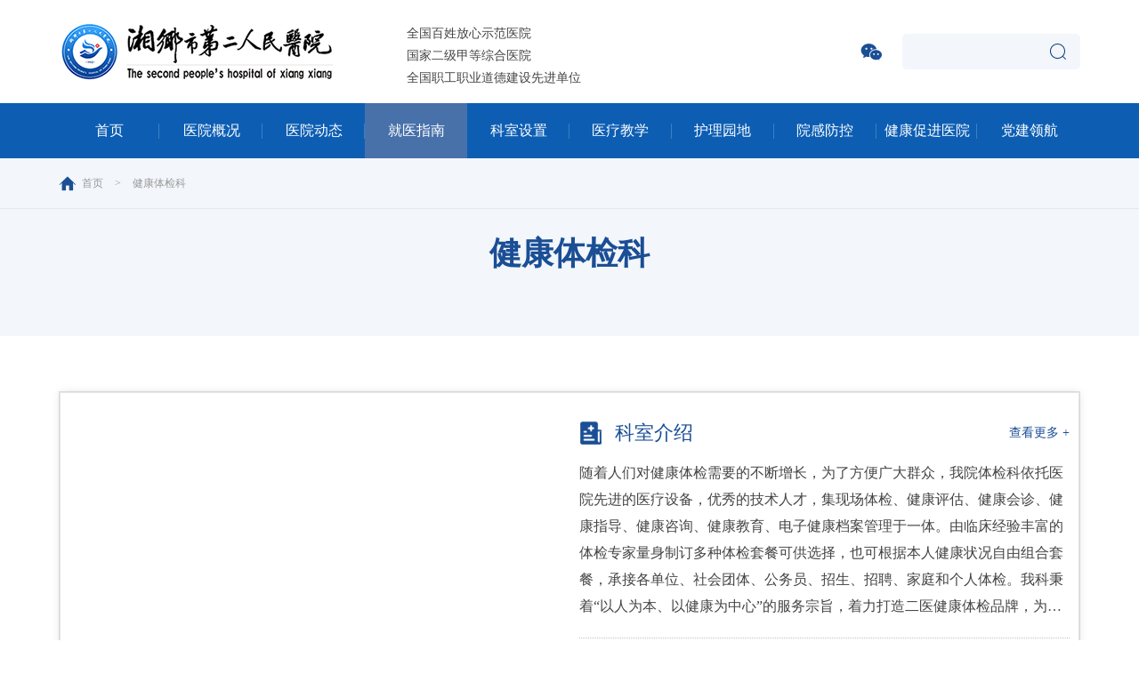

--- FILE ---
content_type: text/html
request_url: https://www.xxs2yy.com/topic/37/index.html
body_size: 4261
content:
<!DOCTYPE html>
<html lang="zh-CN">

<head>
<meta charset="utf-8" />
<meta http-equiv="X-UA-Compatible" content="IE=edge, chrome=1" />
<meta name="renderer" content="webkit" />
<meta name="viewport" content="width=device-width, initial-scale=1, maximum-scale=1, minimum-scale=1, user-scalable=no" />
<meta name="format-detection" content="telephone=no" />
<title>健康体检科 - 湘乡市第二人民医院</title>
<meta name="keywords" content="" />
<meta name="description" content="" />
<!-- Bootstrap -->
<link rel="stylesheet" href="/skin/public/css/bootstrap.min.css">
<link rel="stylesheet" href="/skin/public/css/animate.min.css">
<link href="/skin/public/css/style.css" rel="stylesheet" type="text/css" id="setSkin" />
<link href="/skin/public/css/keshi.css" rel="stylesheet" type="text/css" />
<link rel="stylesheet" href="/skin/public/swiper/css/swiper.min.css">
<script src="/skin/public/js/jquery.js"></script>
</head>
<body>
<!-- top -->
<div class="topBox">
	<div class="warpBox">
		<div class="logoBox">
		<a href='/index.html'>
			<img src="/skin/public/images/logo.jpg">
		</a>
		</div>
		<div class="reset_style">
		<p>全国百姓放心示范医院</p>
		<p>国家二级甲等综合医院</p>
		<p>全国职工职业道德建设先进单位</p>
		</div>
		<div class="rightBox wh_txtR">
			<!-- <a href='https://weibo.com/' target="_blank" name="微博" class="shareA shareA1"></a> -->
			<a href="javascript:;" name="微信" class="shareA shareA2"></a>
			<div class="shearchBox">
				<input type="text" class="input seachkey">
				<a href="javascript:;" name="搜索" class="shearchA" onclick="seach()"></a>
			</div>
		</div>
		<div class="clear"></div>
	</div>
	<a href="javascript:;" name="导航" class="navBtn"></a>
</div>
<div class="navBg" name="导航背景"></div>
<div class="wcharCodeBox" name="微信弹窗">
	<div class="divBlackBg"></div>
	<div class="divImgBox">
	
		<img src="/d/file/p/2022-02-22/b4516f1265e5c787c52f2b7fa5031ece.jpg">
		<span>关注我们</span>
	
	</div>
</div>
<div class="navBox" id="bignav">
	<div class="warpBox">
		<ul class="ul ullist">
			<li id="nav0" class="">
					<a href="/" class="oneA">首页</a> 
				</li>
	         		
				<li class="">
					<a href='/channel/31/' class="oneA">医院概况</a>
					
					                    <dl class="dl qui-top-sublist">
	                    <a href="/channel/31/">医院介绍</a><a href="/channel/39/">领导团队</a><a href="/channel/13/">专家荟萃</a><a href="/channel/14/">特色专科</a><a href="/channel/29/">医院风采</a><a href="/channel/22/">医院文化</a><a href="/channel/27/">医院荣誉</a><a href="/channel/28/">医疗设备</a>	                
					</dl>
									</li>
		        		
				<li class="">
					<a href='/channel/3/' class="oneA">医院动态</a>
					
					                    <dl class="dl qui-top-sublist">
	                    <a href="/channel/3/">医院要闻</a><a href="/channel/4/">公告通知</a><a href="/channel/56/">学术交流</a>	                
					</dl>
									</li>
		        		
				<li class=" on">
					<a href='/channel/6/' class="oneA">就医指南</a>
					
					                    <dl class="dl qui-top-sublist">
	                    <a href="/channel/6/">就诊须知</a><a href="/channel/37/">住院须知</a><a href="/channel/57/">专家门诊</a><a href="/channel/24/">体检须知</a><a href="/channel/9/">残疾鉴定须知</a><a href="/channel/41/">医保报销指南</a><a href="/channel/43/">司法鉴定须知</a><a href="/channel/38/">预约挂号</a><a href="/channel/10/">乘车指南</a><a href="/channel/7/">便民服务</a>	                
					</dl>
									</li>
		        		
				<li class="">
					<a href='/channel/12/' class="oneA">科室设置</a>
					
					                    <dl class="dl qui-top-sublist">
	                    <a href="/channel/12/">临床科室</a><a href="/channel/34/">医技科室</a><a href="/channel/36/">其他科室</a>	                
					</dl>
									</li>
		        		
				<li class="">
					<a href='/channel/42/' class="oneA">医疗教学</a>
					
					                    <dl class="dl qui-top-sublist">
	                    <a href="/channel/42/">医疗管理</a><a href="/channel/44/">质控管理</a><a href="/channel/45/">科学研究</a><a href="/channel/50/">医学教育</a>	                
					</dl>
									</li>
		        		
				<li class="">
					<a href='/channel/20/' class="oneA">护理园地</a>
					
					                    <dl class="dl qui-top-sublist">
	                    <a href="/channel/20/">护理动态</a><a href="/channel/55/">护理风采</a>	                
					</dl>
									</li>
		        		
				<li class="">
					<a href='/channel/52/' class="oneA">院感防控</a>
					
					                    <dl class="dl qui-top-sublist">
	                    <a href="/channel/52/">传染病防控</a><a href="/channel/53/">食源性疾病管理</a><a href="/channel/21/">医院感染管理</a>	                
					</dl>
									</li>
		        		
				<li class="">
					<a href='/channel/23/' class="oneA">健康促进医院</a>
					
									</li>
		        		
				<li class="">
					<a href='/channel/48/' class="oneA">党建领航</a>
					
					                    <dl class="dl qui-top-sublist">
	                    <a href="/channel/48/">党群工作</a><a href="/channel/49/">纪检监察</a><a href="/channel/58/">清廉医院</a>	                
					</dl>
									</li>
					

			
			
		</ul>
		<div class="clear"></div>
	</div>
</div>
<script>
//判断子元素个数
if ($(window).width()<1026){
$(".qui-top-sublist").each(function() {
    if($(this).find("dd").length>0){
    	$(this).prev('a').attr('href', 'javascript:void(0)');
    }
});
$(".navBox .ullist>li").each(function() {
$(this).find('.oneA').click(function(event) {
	$(this).next(".qui-top-sublist").slideToggle().closest('li').siblings('li').find('.qui-top-sublist').hide();
});
});
}
//搜索
function seach() {
    var key = $(".seachkey").val();
    if (key == "") {
        alert("请输入关键字！");
        return false;
    } else {
        var pattern = new RegExp("[`~!@#$^&*()=|{}':;',[].<>/?~！@#￥……&*（）—|{}【】‘；：”“'。，、？]");
		if (pattern.test(key)) {
			alert("请勿输入特殊字符！")
			return false;
		} else {
            window.location.href = "/Search/index.aspx?keystr=" + key;
		}
    }
}
//回车搜索
$('.seachkey').bind('keydown', function (event) {
    var event = window.event || arguments.callee.caller.arguments[0];
    if (event.keyCode == 13) {
        seach()
    }
});

    window.onscroll = function () {
        var topScroll = get_scrollTop_of_body();//滚动的距离,距离顶部的距离

        if (topScroll > 250) {
            $("#bignav").attr("style", "position:fixed;top:0;z-index:999999;");
        }
        else {
            $("#bignav").removeAttr("style");
        }
    }
    /*解决浏览器兼容问题*/
    function get_scrollTop_of_body() {
        var scrollTop;
        if (typeof window.pageYOffset != 'undefined') {//pageYOffset指的是滚动条顶部到网页顶部的距离
            scrollTop = window.pageYOffset;
        } else if (typeof document.compatMode != 'undefined' && document.compatMode != 'BackCompat') {
            scrollTop = document.documentElement.scrollTop;
        } else if (typeof document.body != 'undefined') {
            scrollTop = document.body.scrollTop;
        }
        return scrollTop;
    }
</script>

    <!-- banner end-->

<!-- menu -->
      <div class="ks_ban">
<div class="curBox">
    <div class="warpBox">
        <div class="currentDiv1">
            <a href="/">首页</a>&nbsp;>&nbsp;<a href="/topic/37/">健康体检科</a>
        </div>
        <div class="clear"></div>
    </div>
</div>	  
        <div class="warpBox">
          <h3>
           健康体检科
          </h3>
        </div>
      </div>

<!-- 内容 -->
        <div class="index-row3">
            <div class="warpBox">
                 <div class="m-project border wow fadeInUp" data-wow-duration="1s" data-wow-delay=".3s">
                     
                      <div class="project">
			<div class="pic">
                        <img src="" alt="" class="whImg" />
                    </div>
                   
                                        <div class="item">
									    <div class="subTitle subTitle1">科室介绍<a href="/content/2024-03-15/1415.html" class="TTMore">查看更多 +</a></div>
                                               <div class="txt">
                            <p>随着人们对健康体检需要的不断增长，为了方便广大群众，我院体检科依托医院先进的医疗设备，优秀的技术人才，集现场体检、健康评估、健康会诊、健康指导、健康咨询、健康教育、电子健康档案管理于一体。由临床经验丰富的体检专家量身制订多种体检套餐可供选择，也可根据本人健康状况自由组合套餐，承接各单位、社会团体、公务员、招生、招聘、家庭和个人体检。我科秉着“以人为本、以健康为中心”的服务宗旨，着力打造二医健康体检品牌，为广大市民提供更专业、更权威的体检服务。</p>
                         
                        </div>
						<div class="ttba"> 
						   <div class="add">地址：门诊三楼健康体检科</div>
                           <div class="tel">电话：0731-56793872</div>
              
                        </div>
                    </div>
                           


                           
                                    </div>

					 
                </div>									
									</div>
                                    </div>

  <div class="index-row1">	
     <div class="warpBox">
<div class="subTitle subTitle3">科室专家及专业人员</div>

  
  <ul class="ul-imgtxt1">
                 
                <li>
                    <div class="txtk_n ">
                        <div class="pic">
                            <a title="王林" href="/content/2024-03-15/1416.html">
                                <img src="/d/file/p/2024-03-15/3370e22b5d86a639a8b7bf34320fe74a.jpg" />
                            </a>
                        </div>
                        <div class="txt y10">
                            <h3><a href="/content/2024-03-15/1416.html">王林</a></h4>
                            <dl>
                                <dd class="dd1">科室：主治医师、健康体检科</dd>
                                <dd class="dd1">职称：主治医师</dd>
                                <dd class="dd2">主攻方向：</dd>
                            </dl>
                        </div>
                    </div>
                </li>
            
        </ul>
        <div class="clear"></div>
		
  </div>
    </div>
             <div class="index-row3">
            <div class="warpBox">
			<div class="subTitle subTitle2">科室动态<a href="/topic/37/category111.html" class="TTMore">查看更多 +</a></div>
   			    <ul class="in-lsit1">
            </ul>					
									</div>
                                    </div>	


    <!-- 底部 -->
       <div class="footer">
    <div class="subnav">
	<div class="wp">	
	<div class="foot_logo"></div>
	<div class="cd_f2">
    <ul>
    <li class="l1">咨询热线：0731-56771523 13975291202</li>
    <li class="l2">预约挂号：0731-56794090</li>
	<li class="l2">投诉电话：0731-56793579</li>
	<li class="l2">投诉信箱：xxseyybgs@163.com</li>	
    </ul>
    </div>
	<ul class="ewm_lb1">
        <li>
        <img src="/skin/public/images/ewm_dyh.jpg" />
        <p>官方微信订阅号</p>
        </li>
    </ul> 
    </div>	 
    </div>
    <div class="foot3">
	<div class="wp">
        <div class="row">
            <div class="col-xs-12 col-md-7 col-sm-12 ">
                <div class="copyright">湘乡市第二人民医院 版权所有 <a href="https://beian.miit.gov.cn" target="_blank" style="color:#fff;"> 湘ICP备19027764号-1</a>
               </div>
            </div>
            <div class="col-xs-12 col-md-5 col-sm-12 ">
                <div class="code"><img src="/skin/public/images/foot_ba.png"> 湘公网安备 43038102001062号</div>
            </div>
        </div>
    </div>
</div>
</div>
    <!-- 底部 -->
	
</body>
</html>
    <script src="/skin/public/js/lib.js"></script>
	<script src="/skin/public/js/wow.min.js"></script>


--- FILE ---
content_type: text/css
request_url: https://www.xxs2yy.com/skin/public/css/style.css
body_size: 10435
content:
blockquote,body,dd,div,dl,dt,fieldset,form,h1,h2,h3,h4,h5,h6,input,li,ol,p,pre,td,textarea,th,ul{margin:0;padding:0}
table{border-collapse:collapse;border-spacing:0}
abbr,acronym,fieldset,img{border:0}
ol,ul{list-style:none}
caption,th{text-align:left}
q:after,q:before{content:''}
.clear{clear:both;display:block;overflow:hidden;visibility:hidden;width:0;height:0}

/* 公用样式 */
.clearFix::after {display: block;clear: both;content: "";visibility: hidden;height: 0;}

.clearFix2 {overflow: hidden;zoom: 1;}
.clearFix {zoom: 1;}

.substring{overflow:hidden;white-space:nowrap;text-overflow:ellipsis;}
.col-c,.col-l,.col_c,.col_l,.l{float:left}
.col-r,.col_r,.r,.ul-txt li span,.ul_txt li span,dt span{float:right}
.c{clear:both}
.n,em{font-weight:400;font-style:normal}
.b{font-weight:700}
.i{font-style:italic}
.fa{font-family:Arial}
.fg{font-family:Georgia}
.ft{font-family:Tahoma}
.fl{font-family:Lucida Console}
.fs{font-family:'宋体'}
.fw{font-family:'微软雅黑'}
.tc{text-align:center}
.tr{text-align:right}
.tl{text-align:left}
.tdu{text-decoration:underline}
.tdn,.tdn:hover,a.tdl:hover{text-decoration:none}
.fc0{color:#000}
.fc3{color:#333}
.fc6{color:#666}
.fc9{color:#999}
.fcr{color:red}
.fcw{color:#fff}
.fcb{color:#00f}
.fcg{color:green}
.f0{font-size:0}
.f10{font-size:10px}
.f12{font-size:12px}
.f13{font-size:13px}
.f14{font-size:14px}
.f16{font-size:16px}
.f20{font-size:20px}
.f24{font-size:24px}
.vm{vertical-align:middle}
.vtb{vertical-align:text-bottom}
.vt{vertical-align:top}
.vn{vertical-align:-2px}
.vimg{margin-bottom:-3px}
.m0{margin:0}
.ml0{margin-left:0}
.ml5{margin-left:5px}
.ml10{margin-left:10px}
.ml20{margin-left:20px}
.mr0{margin-right:0}
.mr5{margin-right:5px}
.mr10{margin-right:10px}
.mr20{margin-right:20px}
.mt5{margin-top:5px}
.mt10{margin-top:10px}
.mt20{margin-top:20px}
.mb5{margin-bottom:5px}
.mb10{margin-bottom:10px}
.mb20{margin-bottom:20px}
.ml-1{margin-left:-1px}
.mt-1{margin-top:-1px}
.p1{padding:1px}
.pl5{padding-left:5px}
.p5{padding:5px}
.pt5{padding-top:5px}
.pr5{padding-right:5px}
.pb5{padding-bottom:5px}
.p10{padding:10px}
.pl10{padding-left:10px}
.pt10{padding-top:10px}
.pr10{padding-right:10px}
.pb10{padding-bottom:10px}
.p20{padding:20px}
.pl20{padding-left:20px}
.pt20{padding-top:20px}
.pr20{padding-right:20px}
.pb20{padding-bottom:20px}
.pr,.rel{position:relative}
.abs,.pa{position:absolute}
.dn{display:none}
.db{display:block}
.dib{-moz-inline-stack:inline-block;display:inline-block}
.di{display:inline}
.ovh{overflow:hidden}
.ovs{overflow:scroll}
.vh{visibility:hidden}
.vv{visibility:visible}
.lh14{line-height:14px}
.lh16{line-height:16px}
.lh18{line-height:18px}
.lh20{line-height:20px}
.lh22{line-height:22px}
.lh24{line-height:24px}
.fix{*zoom:1}
.fix:after,.fix:before{display:block;content:"clear";height:0;clear:both;overflow:hidden;visibility:hidden}
.z{_zoom:1}
.h1{height:1px}
.h5{height:5px}
.h,.h10{height:10px}
.h15{height:15px}
.h20{height:20px}
.h,.h1,.h10,.h15,.h20,.h5{font-size:0;line-height:0;overflow:hidden;clear:both}
body{font:12px/1.5 "微软雅黑","Microsoft Yahei";color:#444;background-color:#fff;}
a{text-decoration:none;color:#444}
a:hover{color:#f60}
img{max-width:100%;transition:.3s;-ms-transition:.3s;-moz-transition:.3s;-webkit-transition:.3s;-o-transition:.3s;-webkit-backface-visibility:hidden;-moz-backface-visibility:hidden;-ms-backface-visibility:hidden;backface-visibility:hidden}
input:-moz-placeholder,
textarea:-moz-placeholder{color: #999;opacity: 1;}
input::-moz-placeholder,
textarea::-moz-placeholder{color: #999;opacity: 1;}
input:-ms-input-placeholder,
textarea:-ms-input-placeholder{color: #999;}
input::-webkit-input-placeholder,
textarea::-webkit-input-placeholder {color: #999;}

/*图片放大*/
.whImg{
-webkit-transition:all .4s ease-out;
-moz-transition:all .4s ease-out;
-ms-transition:all .4s ease-out;
-o-transition:all .4s ease-out;
transition:all .4s ease-out;
}
a:hover .whImg{ 
-webkit-transform:scale(1.1);
-moz-transform:scale(1.1);
-ms-transform:scale(1.1);
-o-transform:scale(1.1);
transform:scale(1.1);
}

/*默认去除ul、li的默认样式*/
h1,h2,h3,h4,h5,h6,.h1,.h2,.h3,.h4,.h5,.h6,p,.p{margin: 0;padding: 0;}
ul,ul li,dl,dl dd,dl dt,.ul,.ul li,.dl,.dl dd,.dl dt{list-style:none; margin: 0; padding: 0;font-weight: normal;} 
/*初始化下拉菜单、单行输入框、多行输入框的样式*/
select,input,textarea{ border-radius:0; -webkit-border-radius:0; color:#333;} 
/*表单元素获得焦点时不显示虚线框*/
input:focus { outline: none;}
input,button,select,textarea{ font-family:'Microsoft YaHei';outline:none;/*-webkit-appearance:none;*//*强制去除表单自带的样式*/ } 
/*不允许多行输入文本框有滚动条*/
textarea{ resize:none;/*-webkit-appearance:none;*//*强制去除textarea自带的样式*/ } 
/*初始化表单元素*/
textarea,input,select { background:none; border:none; margin:0; padding:0;}
/*去除figure*/
figure,figcaption{ margin:0px; padding:0px;}
canvas{display: block;}

/*初始化图片*/
img{ border:none; border:0;vertical-align:top;max-width: 100%;}

.ani{transition:.3s;-ms-transition:.3s;-moz-transition:.3s;-webkit-transition:.3s;-o-transition:.3s}
.wp{width:100%;max-width:1200px;margin:0 auto}
.warpBox {width:1200px; margin:0 auto;}
.wp2{width:100%;max-width:1300px;margin:0 auto;position:relative;}
.h50{height:50px;clear:both;overflow:hidden}
.h100{height:100px;clear:both;overflow:hidden}
*{outline:0;-webkit-box-sizing:border-box;-moz-box-sizing:border-box;-o-box-sizing:border-box;box-sizing:border-box}
.slick-list{z-index:1}
.slick-dots button{padding:0}
.header{height:130px;overflow:hidden;}
.l,.col-l,.col_l,.col-c,.col_c {float: left;}
.r,.col-r,.col_r,dt span,.ul-txt li span,.ul_txt li span {float: right;}

/*整体边距*/
.padBox80{padding: 80px 0;}
.ulList20{margin: -20px;overflow: hidden;}
.ulList20>li{padding: 20px;}

/*头部*/
.topBox{padding: 25px 0;}
.topBox .logoBox{float: left;}
.topBox .logoBox img{height: 66px;display: block;}
.topBox .reset_style{float:left;margin-left:80px;width:300px;height:66px;}
.topBox .reset_style p{line-height:25px;font-size:14px;}
.topBox .shareA{display:inline-block;vertical-align: top;width: 24px;height: 20px;}
.topBox .shareA1{background:url(../images/icowb.png) center no-repeat;margin-top: 10px;}
.topBox .shareA2{background:url(../images/icowx.png) center no-repeat;margin: 10px 40px 0 30px;}
.topBox .rightBox{padding-top: 13px;float: right;}
.topBox .shearchBox{display: inline-block;vertical-align: top;}
.topBox .enA{display:inline-block;vertical-align: top;padding: 9px 17px;background:#1a4e95;color: #fff;border-radius: 5px;margin-right: 10px;}
.topBox .shearchBox{display:inline-block;vertical-align: top;position: relative;}
.topBox .shearchBox .input{display: block;width: 260px;background: #f3f6fa;line-height: 22px;padding: 9px 50px 9px 15px;border-radius: 5px;}
.topBox .shearchBox .shearchA{position: absolute;display: block;width: 50px;height: 40px;z-index: 2;background: url(../images/icoss.png) center no-repeat;top: 0;right: 0;}

.navBtn{display: none;}
.navBg{display: none;}

.navBox{background: #0d5eb3;width: 100%; margin: 0 auto;}
.navBox .ullist{width: 100%;}
.navBox .ullist>li{width: 10%;float: left;position: relative;}
.navBox .ullist>li>a{display: block;color: #fff;font-size: 16px;line-height: 30px;padding: 16px 5px;text-align: center;background: url(../images/shubg.png) right center no-repeat;}
.navBox .ullist>li:hover>a,
.navBox .ullist>li.on>a{background-color: #4871aa;background-image: none;}
.navBox .ullist>li:last-child>a{background-image: none;}

/*微信弹窗*/
.wcharCodeBox{display: none;position: fixed;width: 100%;height: 100%;overflow: hidden;top: 0;left: 0;z-index: 99;}
.divBlackBg{background: #000;filter:alpha(opacity=75);opacity: .75;position: absolute;left: 0;top: 0;width: 100%;height: 100%;}
.divBlackBg2{background: #000;filter:alpha(opacity=75);opacity: .75;position: absolute;left: 0;top: 0;width: 100%;height: 100%;}
.wcharCodeBox .divImgBox{background: #fff;padding: 15px;position: absolute;left: 50%;top: 50%;text-align: center;border-radius: 5px 5px;color: #333;margin-top: -175px;margin-left: -145px;width: 290px;}
.wcharCodeBox .divImgBox img{display: block;width: 260px;height: 260px;}
.wcharCodeBox .divImgBox span{display: block;font-size: 22px;padding:20px 0 15px;font-weight: bold;letter-spacing: 2px;}

.qui-top-sublist{background: #fff;text-align: center;position: absolute;width: 100%;top:100%;left: 0;z-index: 999;display: none;}
.navBox .ullist>li:hover .qui-top-sublist{display: block;}
.qui-top-sublist a{display: block;padding: 15px 5px;font-size: 14px;line-height: 16px;border-bottom: 1px solid #f1f1f1;}
.qui-top-sublist a:hover{background: #f1f1f1;}

#bannerSwiper .swiper-slide {text-align: center;width: 100%;position: relative;}
#bannerSwiper .swiper-slide img {width: 100%;transform: translate3d(0, 0, 0) scale(1.2); transition: opacity 0.3s ease, transform 0s ease 1s;}
#bannerSwiper .swiper-slide-active img{-webkit-transform: scale(1); transform: scale(1); transition: all 5s cubic-bezier(0, .56, .44, 1);width: 100%;}
#bannerSwiper .swiper-pagination{width:auto;right:10px;left:auto;bottom:32px}
#bannerSwiper .swiper-pagination-bullet {background:#d3d3d3;width: 12px;height: 12px;opacity: 1;-moz-border-radius: 10px;-webkit-border-radius: 10px;border-radius: 10px;border: 0;}
#bannerSwiper .swiper-pagination-bullet-active {background:#3494f0;width: 30px;}


.zjjs_box{width:100%;max-width: 1200px;margin:0 auto; height: 420px;}
.zjjs_box .swiper-slide{position:relative;width: 210px;background-color: #fff;padding: 9px 8px;text-align: center;overflow:hidden;transition: all .5s;-webkit-transition: all .5s; /* Safari */    height: 342px;margin-top: 30px;display: -webkit-box;display: -ms-flexbox;display: -webkit-flex;display: flex;}
.zjjs_box .swiper-slide img{width: 210px; height:auto;}
.zjjs_box .swiper-slide .zjjs_item{position:absolute;top:200px;width: 100%;background-color: #fff;float: left;padding: 9px 8px;text-align: center;transition: all .5s;-webkit-transition: all .5s; /* Safari */    height: 342px;margin-top: 30px;}
.zjjs_box .swiper-slide .zjjs_item .zjjs_name{float: left;width: 50%;text-align: left;text-indent: 5px;font-size: 16px;color: #3785D4;height: 50px;line-height: 50px;overflow:hidden;text-overflow:ellipsis;white-space:nowrap;}
.zjjs_box .swiper-slide .zjjs_item .zjjs_ks{float: right;width: 50%;text-align: right;color: #333333;font-weight: bold;height: 50px;line-height: 50px;font-size: 14px;overflow:hidden;text-overflow:ellipsis;white-space:nowrap;}
.zjjs_box .swiper-slide .zjjs_item .zjjs_jj{text-align: left;color: #999;padding-left: 4px;padding-bottom: 15px;font-size:14px;}
.zjjs_box .swiper-slide .zjjs_item .zjjs_jj span{color: #999;overflow: hidden;display: -webkit-box;-webkit-box-orient: vertical;-webkit-line-clamp: 2;}
.zjjs_box .swiper-pagination{width:auto;right:10px;left:auto;bottom:0;}
.zjjs_box .swiper-pagination .swiper-pagination-bullet{margin-right:0;opacity:1;background:#d3d3d3;-webkit-transition:width .5s;-moz-transition:width .5s;transition:width .5s;-webkit-border-radius:4px;-moz-border-radius:4px;border-radius:4px}
.zjjs_box .swiper-pagination .swiper-pagination-bullet-active{width:20px;background:#3494f0}

.hj_box{width: 100%;}
.hj_box .swiper-slide{position:relative;width: 275px;background-color: #fff;text-align: center;overflow:hidden;transition: all .5s;-webkit-transition: all .5s; /* Safari */    height: 183px;display: -webkit-box;display: -ms-flexbox;display: -webkit-flex;display: flex;}
.hj_box .swiper-slide img{width: 275px; height:auto;}
.hj_box .swiper-slide .textpic {font-size: 18px;height:52px;line-height:52px;color:#fff;position:absolute;left:0;bottom:0;right:0;font-weight:normal; background: rgba(11, 23, 42, 0.5);padding-left:18px;overflow:hidden;text-overflow: ellipsis;white-space: nowrap}
.hj_box .swiper-pagination{width:auto;right:10px;left:auto;bottom:22px}
.hj_box .swiper-pagination .swiper-pagination-bullet{margin-right:0;opacity:1;background:#d3d3d3;-webkit-transition:width .5s;-moz-transition:width .5s;transition:width .5s;-webkit-border-radius:4px;-moz-border-radius:4px;border-radius:4px}
.hj_box .swiper-pagination .swiper-pagination-bullet-active{width:20px;background:#3494f0}

.qui-topfast{padding: 30px 0;}
.qui-topfast .ULLIST{overflow: hidden;border-left: 1px solid #eee;border-top: 1px solid #eee;}
.qui-topfast .ULLIST li{width: 25%;float: left;border-right: 1px solid #eee;border-bottom: 1px solid #eee;}
.qui-topfast .ULLIST li a{display: block;overflow: hidden;padding: 20px 10px 25px;text-align: center;font-size: 18px;}
.qui-topfast .ULLIST li i{display: block;width: 80px;height: 65px;margin: 0 auto 16px;background: center no-repeat;background-size: contain;}
.qui-topfast .ULLIST li.li0 i{background-image:url(../images/icon6.png);}
.qui-topfast .ULLIST li.li1 i{background-image:url(../images/icon1.png);}
.qui-topfast .ULLIST li.li2 i{background-image:url(../images/icon3.png);}
.qui-topfast .ULLIST li.li3 i{background-image:url(../images/icon2.png);}
.qui-topfast .ULLIST li.li4 i{background-image:url(../images/icon4.png);}
.qui-topfast .ULLIST li.li5 i{background-image:url(../images/icon7.png);}

.newsbox{overflow: hidden;margin-top: 35px;}
.newsbox .col-l{width: 640px;}
.newsbox .col-r{width: 510px;}

.swiper1 { width: 100%; height: 50px;border-bottom: 1px solid #ddd;}
.swiper1 ul{display: flex; }
.swiper1 li.active {background:#0d5eb3;color: #fff;font-weight: bold;}
.swiper1 li{width:25%;text-align: center; height: 50px;line-height: 50px;  font-size: 20px; cursor: pointer; }

ul.listnst { width: 100%; display: block; margin:20px 0;}
ul.listnst li { font-size: 16px; height: 36px; line-height: 36px; position: relative; padding-left: 12px;overflow:hidden;text-overflow: ellipsis;white-space: nowrap }
ul.listnst li:before {position: absolute;content: '';width: 5px;height: 5px;background-color: #9d9d9d;border-radius: 50%;top: 0;bottom: 0;left: 0;margin: auto 0;}
ul.listnst li span { color: #999; width: 140px; position: absolute; text-align: right; right: 0 }


.footer{background: url(../images/footer_bg.jpg) no-repeat;  background-size: cover;color: #fff;}
.footer .subnav{padding: 30px 0;height:190px;}
.footer .link_btn a{color: #fff; margin-right: 10px; padding-right: 10px; border-right: solid 1px #e6e6e6; line-height: 1.8em;}
.footer .link_btn .last{border-right: none;}
.footer .link_bar{margin-bottom: 180px;}
.footer .copyright{font-size: 10px;}
.footer .code{text-align: right;font-size: 10px;vertical-align: bottom;}
.footer .code img{vertical-align: bottom;}
.footer .code a{display: inline-block;color:#fff;line-height: 1.8em;}
.footer .foot3 {width: 100%;padding: 15px 0;border-top: solid 1px #5585b8;}

.foot_logo {float: left;background: url("../images/foot_logo.png") no-repeat center center;width: 260px;height: 130px;border-right: solid 1px rgba(255, 255, 255, .2);}

.cd_f2 {margin-left: 30px;margin-top: 10px;float: left;}
.cd_f2 li {padding: 0px 35px;line-height:30px;}
.cd_f2 a {display: block;margin-bottom: 15px;}
.cd_f2 li a:last-child {margin-bottom: 0;}
.cd_f2 li:last-child {border: 0;}

.ewm_lb1 {float: right;text-align: center;}
.ewm_lb1 li {float: left;margin-left: 10px;}
.ewm_lb1 img {margin-bottom: 10px;display: block;height: 100px;}

.g-tit1{overflow:hidden;text-align:center;font-size:15px;line-height:2.5em;color:#999}
.g-tit1 h3{font-size:30px;color:#202020;line-height:1.3em;font-weight:400;overflow:hidden}

.g-tit2 {position:relative;padding-bottom:25px;line-height:1;overflow:hidden;}
.g-tit2 h3 {font-size:30px;color:#202020;line-height:1.3em;font-weight:400;overflow:hidden;text-align:center;}
.g-tit2 h3 a{color:#154a9f;}
.g-tit2 h3 span{display:inline-block;margin-left:10px;font-size:22px;font-family:Arial;text-transform:uppercase;color:#cbcbcb}
.g-tit2 .p-btn-more{margin-top:20px}
.g-tit2 .btn-more{margin:20px 0 0 50px;height:40px;}
.g-tit2 .btn-more ul{padding:0px;text-align:center;}
.g-tit2 .btn-more li{display:inline-block; cursor:pointer; height:40px; line-height:40px; background-color:#fff;color:#878787;border:1px #e6e6e6 solid;  font-size:16px; width:140px; text-align:center; margin:0px 10px 0px 10px; border-radius:25px;}
.g-tit2 .btn-more li.active{height:40px; color:#FFF; font-weight:bold;background-color:#005193;}

.g-tit3 {position:relative;padding-bottom:25px;line-height:1;overflow:hidden;}
.g-tit3 h3 {float:left;font-size:30px;color:#202020;line-height:1.3em;font-weight:400;overflow:hidden}
.g-tit3 h3 a{color:#154a9f;}
.g-tit3 h3 span{display:inline-block;margin-left:10px;font-size:22px;font-family:Arial;text-transform:uppercase;color:#cbcbcb}
.g-tit3 .p-btn-more{float:right;margin-top:20px}

.g-tit4{position:relative;margin-bottom:25px;line-height:1;overflow:hidden;}
.g-tit4 .tabrelw1-item{padding:0px 0 30px;text-align:center;}
.g-tit4 .tabrelw1-item li{display:inline-block;vertical-align:middle;font-size:30px;color:#000;margin:0 32px;cursor:pointer;position:relative;}
.g-tit4 .tabrelw1-item li+li:before{content:'';position:absolute;top:50%;left:-32px;margin-top:-13px;width:1px;height:26px;background-color:#dfdfdf}
.g-tit4 .tabrelw1-item li:hover,.g-tit4 .tabrelw1-item li.active{color:#0a74d1}

.p-btn-more{display:block;padding-right:15px;background:url(../images/icop-more.png) right center no-repeat;color:#0062ac}
.p-btn-more.white{background-image:url(../images/icop-more1.png);color:#fff}

.g-more{display:block;width:176px;height:43px;line-height:39px;text-align:center;border:2px solid #dfdfdf;font-size:14px;color:#939495;overflow:hidden;white-space:nowrap;text-overflow:ellipsis;margin:0 auto;-webkit-transition:.5s;-moz-transition:.5s;-ms-transition:.5s;-o-transition:.5s;transition:.5s}
.g-more:hover{color:#da3f2e;border-color:#da3f2e}

.btn_g1{display:block;font-size:15px;color:#fff;text-align:center;width:155px;height:36px;line-height:36px;border-radius:17px;background-color:#014a97;position:relative;z-index:2;-webkit-transition:.5s;-o-transition:.5s;transition:.5s}
.btn_g1 i{position:absolute;right:10px;top:50%;width:19px;height:19px;margin-top:-9.5px;border-radius:50%;background:url(../images/icon_18.png) center center no-repeat;-webkit-background-size:cover;background-size:cover;-webkit-transition:.5s;-o-transition:.5s;transition:.5s}
.btn_g1:hover{color:#fff;opacity:.9;filter:alpha(opacity=90);filter:alpha(Opacity=90);-ms-filter:'progid:DXImageTransform.Microsoft.Alpha(Opacity=90)'}
.btn_g1:hover i{right:15px}

/*!页码*/
.pages{overflow:hidden;text-align:center}
.pages ul{display:inline-block;vertical-align:middle}
.pages li{float:left;margin:0 1.5px}
.pages li a{display:block;width:40px;height:40px;border:1px solid #ccc;text-align:center;line-height:38px;color:#666;font-size:16px;overflow:hidden;white-space:nowrap;text-overflow:ellipsis;-webkit-transition:.5s;-moz-transition:.5s;-ms-transition:.5s;-o-transition:.5s;transition:.5s}
.pages li span{display:block;width:25px;height:40px;line-height:38px;color:#666;font-size:16px;text-align:center}
.pages .pages-end a,.pages .pages-first a,.pages .pages-next a{width:68px}
.pages li.on a,.pages li:hover a{background-color:#da3f2e;color:#fff;border-color:#da3f2e}

/*!首页*/
.index-row1{overflow:hidden;padding:62px 0 66px;background: #f8f7f5;}
.index-row2{overflow:hidden;background:#f1f6fa;padding:62px 0 66px}
.index-row2 .g-tit1 h3{margin-bottom:3px}
.index-row2 .g-tit1 h3{margin-bottom:3px}
.index-row3{overflow:hidden;padding:62px 0;}
.index-row3 .col-l{width: 740px;}
.index-row3 .col-r{width: 400px;}

.news_list5{width:100%;overflow:hidden;margin-top:25px;}
.news_list5_text{line-height:20px;height:40px;overflow:hidden;font-size:14px;display:-webkit-box;-webkit-box-orient:vertical;-webkit-line-clamp:2;}
.news_list5_text a{color:#c00;}
.border1{width:100%;height:1px;border-bottom:1px dotted #d8d8d8;margin:20px 0 10px; overflow:hidden;}
.news_list5 h3{height:46px;font-size:20px;line-height:46px;overflow:hidden;text-overflow: ellipsis;white-space: nowrap}

.spbb_top{width: 100%;height:auto;position: relative;}
.spbb_top img{width: 100%;height:auto;}
.spbb_top span{display: block;width: 100%;height:auto;min-height:225px;background: rgba(0,0,0,.4) url(../images/spbb-icon1.png) center no-repeat;position: absolute;left: 0;top: 0;z-index: 1;}
.spbb_top p{width: 100%;padding: 0 20px;position: absolute;left: 0;bottom: 20px;z-index: 2;color: rgba(255,255,255,.8);font-size: 22px;}
ul.spbb_bottom{display: flex;justify-content: space-between;padding-top: 25px;}
ul.spbb_bottom li{width: 48%;height: 110px;position: relative;}
ul.spbb_bottom li img{width: 100%;height: 110px;}
ul.spbb_bottom li p{width: 100%;height: 28px;line-height: 28px;position: absolute;left: 0;bottom: 0;z-index: 1;background-color: rgba(0,0,0,.7);font-size: 14px;color: rgba(255,255,255,.8);text-align: center;text-overflow: ellipsis;white-space: nowrap;overflow: hidden;}
		

/*科室导航*/
.ulPartList{margin: -7.5px;overflow: hidden;}
.ulPartList li{padding: 7.5px;width: 25%;float: left;}
.ulPartList li a{display: block;overflow: hidden;padding: 15px 30px 15px 20px;color: #333;font-size: 16px;border:1px #e6e6e6 solid;background: #fff;border-radius: 5px;position: relative;overflow:hidden;white-space:nowrap;text-overflow:ellipsis;}
.ulPartList li a:after{background: url(../images/home_jt.png) center no-repeat;width: 7px;height: 12px;right: 20px;top: 50%;margin-top: -6px;content: '';position: absolute;}
.ulPartList li a:hover{color: #fff;background:#005193;}
.ulPartList li a:hover:after{background-image: url(../images/home_jt2.png);}
/*科室导航结束*/

#fousimg {width:100%;overflow:hidden;position:relative;}
#fousimg .swiper-slide {position:relative;}
#fousimg img {width:100%;height:100%;display:block;}
#fousimg .textpic {font-size: 18px;height:52px;line-height:52px;color:#fff;position:absolute;left:0;bottom:0;right:0;font-weight:normal; background: rgba(11, 23, 42, 0.5);padding-left:18px;overflow:hidden;text-overflow: ellipsis;white-space: nowrap}
#fousimg .swiper-pagination{width:auto;right:10px;left:auto;bottom:22px}
#fousimg .swiper-pagination .swiper-pagination-bullet{margin-right:0;opacity:1;background:#d3d3d3;-webkit-transition:width .5s;-moz-transition:width .5s;transition:width .5s;-webkit-border-radius:4px;-moz-border-radius:4px;border-radius:4px}
#fousimg .swiper-pagination .swiper-pagination-bullet-active{width:20px;background:#3494f0}

.ban img{display:block;width:100%}
.cur-bar{background-color:#f6f6f6;line-height:70px;overflow:hidden}
.cur{float:left}
.cur:before{content:'';float:left;width:70px;height:70px;background:url(../images/icon-home.png) center center no-repeat #fff}
.cur li{float:left;font-size:12px;color:#5c5c5c;padding:0 15px 0 20px;position:relative}
.cur li+li:before{content:'';position:absolute;left:0;top:50%;margin-top:-3px;width:4px;height:7px;background:url(../images/icon-h1-1.png) center center no-repeat}
.cur li.active:before{background-image:url(../images/icon-h1-2.png)}
.cur a{color:inherit}
.cur a:hover,.cur li.active{color:#174FA4;}
.tab-pages{float:right}
.tab-pages li{float:left}
.tab-pages a{display:block;width:100px;font-size:14px;color:#000;text-align:center}
.tab-pages .on a,.tab-pages a:hover{color:#fff;background-color:#174FA4}
.bg-pages{background-repeat:no-repeat;background-position:center bottom;padding:36px 0}
.bg-pages.bg-cover{-webkit-background-size:cover;background-size:cover}
.tit-h1{text-align:center;padding:21px 0}
.tit-h1.border{border-bottom:1px solid #e1e1e1}
.tit-h1 .title{font-size:42px;color:#333;font-weight:400}
.tit-h1 .title span{color:#da3f2e}
.tit-h1 .sub{font-size:18px;color:#999;font-weight:700;letter-spacing:.5em;text-indent:.25em;padding-bottom:5px}
.tit-h1.s2 .title,.tit-h1.s2 .title span{color:#fff}
.tit-h1.s2.border{border-color:#fff;border-color:rgba(255,255,255,.3)}
.truss-pic{padding:40px 0;margin-bottom:84px;
	font-size: 14px;
	color: #4d4f53;
	line-height: 2.11;
	/*padding: 0 50px;*/
	/*letter-spacing: 2px;*//*max-width: 677px;margin: 0 auto;*/
}
.weixin-txt{padding:40px 0;margin-bottom:84px;
	font-size: 16px !important;
	color: #4d4f53;
	line-height: 2.11;
	/*padding: 0 50px;*/
	margin: 0 auto;
	max-width:900px;
}
.weixin-txt img{display: block !important;margin: 0 auto !important;width: 100%;}
.weixin-txt iframe{width: 150%;height: 600px;
	-webkit-transform: translateX(-15%);
	-moz-transform: translateX(-15%);
	-o-transform: translateX(-15%);
	-ms-transform: translateX(-15%);
	transform: translateX(-15%);
}
.truss-pic img{display:block;width:100%}
.count-h1{font-size:0;text-align:center;padding:30px 0}
.count-h1 .item{display:inline-block;vertical-align:middle;margin:0 105px}
.count-h1 .lab{font-size:18px;color:#333}
.count-h1 .val{font-size:70px;color:#da3f2e;line-height:1;margin-bottom:5px}
.count-h1 .val .sub{font-size:.32em}
.list-h1{padding:5px 0 24px}
.list-h1 .item{position:relative;overflow:hidden;margin-bottom:20px}
.list-h1 .item:nth-child(2n) .img{float:right}
.list-h1 .img{width:50%}
.list-h1 .pic{position:relative;overflow:hidden;padding-top:63.33333%}
.list-h1 .pic img{position:absolute;top:0;left:0;width:100%;height:100%}
.list-h1 .txt{position:absolute;width:50%;right:0;top:0;bottom:0;padding:36px 40px 44px;font-size:14px;color:#333;line-height:30px}
.list-h1 .txt p{margin-top:10px}
.list-h1 .txt h4{font-size:22px;color:#da3f2e;font-weight:400;padding-bottom:12px}
.list-h1 .item:nth-child(2n) .txt{left:0}
.count-h2{text-align:center;font-size:0;color:#fff;padding:68px 0 80px}
.count-h2 .item{position:relative;display:inline-block;vertical-align:middle;padding:0 54px}
.count-h2 .item+.item:before{content:'';position:absolute;top:30px;margin-top:-4px;left:-4px;width:8px;height:8px;border-radius:50%;background-color:#fff}
.count-h2 .s1{font-size:40px;margin-bottom:12px}
.count-h2 .s2{font-size:18px}
.row-h1{padding-top:36px}
.row-h2{padding:80px 0}
.banner .item{height:520px}

/*当前位置*/
.curBox{border-bottom: 1px solid #e8e8e8;}
.menuList{float: left;}
.menuList li{float: left;margin-right: 60px;}
.menuList li a{display: block;line-height: 22px;font-size: 16px;color: #999;padding: 19px 0;border-bottom: 2px solid transparent;}
.menuList li.onMenu a,
.menuList li:hover a{color: #1a4e95;border-color: #1a4e95;}

.banBox img{display: block;width: 100%;}
.singleBox{text-align: justify;}

.currentDiv{color: #999;padding: 19px 0 19px 20px;position: relative;float: right;padding-left: 16px;background: url(../images/icohome.png) left center no-repeat;}
.currentDiv a{color: #999;margin: 0 10px;}
.currentDiv a:hover{color: #1a4e95;}
.currentDiv span{padding-left: 10px;color: #1a4e95;}

.currentDiv1{color: #999;padding: 19px 0 19px 20px;position: relative;float: left;padding-left: 16px;background: url(../images/icohome.png) left center no-repeat;}
.currentDiv1 a{color: #999;margin: 0 10px;}
.currentDiv1 a:hover{color: #1a4e95;}
.currentDiv1 span{padding-left: 10px;color: #1a4e95;}

.newsList{padding: 80px 0;}
.newsList .ul>li{margin-bottom: 40px;}
.newsList .ul>li>a{display: block;padding: 29px 42px;font-size: 16px;background: #f5f5f5;border-radius: 5px;position: relative;}
.newsList .ul>li time{display: block;}
.newsList .ul>li .div{color: #333;font-weight: normal;font-size: 18px;margin-top: 5px;position: relative;padding-right: 120px;overflow:hidden;text-overflow:ellipsis;-o-text-overflow:ellipsis;white-space:nowrap;height: 24px;}
.newsList .ul>li .span{color: #999;font-size: 16px;display: block;position: absolute;right: 42px;bottom: 50%;margin-bottom: -12px;}
.newsList .ul>li>a:hover{background: #1a4e95;}
.newsList .ul>li>a:hover .div{color: #fff;}
.newsList .ul>li>a:hover time{color: #fff;}
.newsList .ul>li>a:hover .span{color: #fff;}

.singleBox {line-height: 36px;color: #333;font-size: 16px;}
.singleBox .h3{font-size: 26px;color: #1a4e95;padding: 15px 0 35px;}
.singleBox .p{padding-bottom: 25px;}
.singleBox .p:last-child{padding-bottom: 0;}
.singleBox .p2{padding-top: 15px;}

/*图片列表*/
.m-box{padding: 80px 0;}
.ul-imgtxt3{overflow:hidden;margin:0 -15px}
.ul-imgtxt3 li{float:left;width:33.33%;padding:0 15px;margin-bottom:36px}
.ul-imgtxt3 li a{display:block}
.ul-imgtxt3 .pic{position:relative;height:0;padding-top:75.4%;
	overflow:hidden;margin-bottom:10px;
	background-position: center center;background-repeat: no-repeat;
	-o-background-size: cover;
	-ms-background-size: cover;
	-moz-background-size: cover;
	-webkit-background-size: cover;
	background-size: cover;
}
.ul-imgtxt3 .pic img{display:block;width:100%;height:100%;position:absolute;top:0;left:0;-webkit-transition:.5s;-moz-transition:.5s;-ms-transition:.5s;-o-transition:.5s;transition:.5s}
.ul-imgtxt3 a:hover .pic img{-webkit-transform:scale(1.08);-moz-transform:scale(1.08);-ms-transform:scale(1.08);-o-transform:scale(1.08);transform:scale(1.08)}
.ul-imgtxt3 span{display:block;font-size:16px;color:#333;line-height:1.5em;text-align:center;overflow:hidden;white-space:nowrap;text-overflow:ellipsis;-webkit-transition:.3s;-moz-transition:.3s;-ms-transition:.3s;-o-transition:.3s;transition:.3s}
.ul-imgtxt3 a:hover span{color:#da3f2e}

.neirong { width: 950px; float: left; border-right: 1px solid #ddd; min-height: 500px; padding-right: 50px ;margin-right: 20px }
.neirong h1 { width: 100%; font-size: 20px;font-weight:bold; line-height: 45px; display: block }
.neirong h2 { width: 100%; font-size: 18px; font-weight:bold;line-height: 45px; margin-top: 15px; display: block }
.source { width: 100%; display: block; color: #999; font-size: 14px; margin: 15px 0 }
.source span { padding-right: 15px }
.writing { width: 100%; display: block; font-size: 16px; line-height: 170%; }
.writing p { width: 100% !important;margin: 25px 0 0; }
.writing .video {width:650px; margin: 25px auto;   }
.writing img { max-width: 650px; height: auto; margin: 0 auto; display: block }
.leftfx { width: 149px; float: left; }
.rightbos { width: 900px; float: left; border-left: 1px solid #ddd; min-height: 500px; padding-left: 50px }
.erweis { width: 119px; display: block; padding: 10px; background: #f9f9f9; text-align: center; font-size: 12px; color: #999; margin: 0 5px 30px 5px; }
.erweis span { width: 100%; height: auto; display: block; margin-top: 10px }
.erweis span img { width: 100%; height: auto; display: block }
/*就诊指南*/

.swpbox{position:relative;width:100%;}
.infoSubNav{width: 1100px; margin:0 auto;}
.infoSubNav .swiper-slide{position:relative;width:240px;background: #f3f6fa;border-radius: 5px;text-align: center;overflow:hidden;transition: all .5s;-webkit-transition: all .5s; /* Safari */    height: 150px;display: -webkit-box;display: -ms-flexbox;display: -webkit-flex;display: flex; }
.infoSubNav .swiper-slide .txt{font-size: 18px;height:50px;line-height:50px;color:#fff;position:absolute;left:0;bottom:0;right:0;font-weight:normal; background: rgba(11, 23, 42, 0.5);padding-left:18px;overflow:hidden;text-overflow: ellipsis;white-space: nowrap}
.infoSubNav .swiper-slide i{position:absolute;top:20px;left:35%;width: 60px;height: 60px;background: center no-repeat;}
.infoSubNav .swiper-slide:hover{color: #fff;background: #1a4e95;}
.infoSubNav .swiper-slide.on{color: #fff;background: #1a4e95;}
.infoSubNav .swiper-slide.li1 i{background-image: url(../images/jy_icon4.png);}
.infoSubNav .swiper-slide.li2 i{background-image: url(../images/jy_icon2.png);}
.infoSubNav .swiper-slide.li3 i{background-image: url(../images/jy_icon10.png);}
.infoSubNav .swiper-slide.li4 i{background-image: url(../images/jy_icon5.png);}
.infoSubNav .swiper-slide.li5 i{background-image: url(../images/jy_icon1.png);}
.infoSubNav .swiper-slide.li6 i{background-image: url(../images/jy_icon7.png);}
.infoSubNav .swiper-slide.li7 i{background-image: url(../images/jy_icon3.png);}
.infoSubNav .swiper-slide.li8 i{background-image: url(../images/jy_icon6.png);}
.infoSubNav .swiper-slide.li9 i{background-image: url(../images/jy_icon9.png);}
.infoSubNav .swiper-slide.li10 i{background-image: url(../images/jy_icon8.png);}
.infoSubNav .swiper-slide.li1:hover i,.infoSubNav .swiper-slide.li1.on i{background-image: url(../images/jy_icon4_on.png);}
.infoSubNav .swiper-slide.li2:hover i,.infoSubNav .swiper-slide.li2.on i{background-image: url(../images/jy_icon2_on.png);}
.infoSubNav .swiper-slide.li3:hover i,.infoSubNav .swiper-slide.li3.on i{background-image: url(../images/jy_icon10_on.png);}
.infoSubNav .swiper-slide.li4:hover i,.infoSubNav .swiper-slide.li4.on i{background-image: url(../images/jy_icon5_on.png);}
.infoSubNav .swiper-slide.li5:hover i,.infoSubNav .swiper-slide.li5.on i{background-image: url(../images/jy_icon1_on.png);}
.infoSubNav .swiper-slide.li6:hover i,.infoSubNav .swiper-slide.li6.on i{background-image: url(../images/jy_icon7_on.png);}
.infoSubNav .swiper-slide.li7:hover i,.infoSubNav .swiper-slide.li7.on i{background-image: url(../images/jy_icon3_on.png);}
.infoSubNav .swiper-slide.li8:hover i,.infoSubNav .swiper-slide.li8.on i{background-image: url(../images/jy_icon6_on.png);}
.infoSubNav .swiper-slide.li9:hover i,.infoSubNav .swiper-slide.li9.on i{background-image: url(../images/jy_icon9_on.png);}
.infoSubNav .swiper-slide.li10:hover i,.infoSubNav .swiper-slide.li10.on i{background-image: url(../images/jy_icon8_on.png);}

/* 地图以及导航 */
.amap-copyright{opacity:0;}
.hspt_nav{min-height: 716px;position: relative;margin-top: 70px;}
.hspt_nav .map{width: 100%;position: absolute;left: 0;top: 52px;}
#allmap{width: 100%;height: 664px;position: absolute !important;left: 0;top: 52px;}
.navigation_way{float:right;margin-top: 0;margin-right: 40px;background-color: rgba(8, 78, 150, 0.9);width: 471px;min-height: 596px;position: relative;padding: 50px 36px 47px;}
.navigation_way::before{content: "";display: block;width: 0px;height: 0px;border: 37px solid transparent;border-left: 37px solid #084e96;position: absolute;left: 0;top: 0;transform-origin: left top;transform: rotate(45deg);}
.navigation_detail{margin-top: 16px;}
.navigation_detail p{font-size: 14px;color: #fff;line-height: 23px;}
.navigation_detail p .icon-dizhi,.navigation_detail p .icon-dianhua{font-size: 18px;color: #fff;margin-right: 9px;vertical-align: middle;}
.mt8{ margin-top: 8px;}
.navigation_detail dt{font-weight: bold;font-size: 20px;color: #fff;margin-top: 34px;padding-bottom: 36px;}
.navigation_detail dd{float: left;margin-left: 30px;text-align: center;cursor: pointer;}
.navigation_detail dd p{font-size: 14px;color: #fff;}
.navigation_detail dd i{width: 36px;height: 36px;overflow:hidden;}
.navigation_detail dd i img{width: 36px;height: 36px;}
.navigation_detail dd.ml0{margin-left: 0;}
.navigation_detail .type_ways p{font-size: 14px;line-height: 23px;color: #fff;margin-top: 20px;}
.navigation_detail .type_ways>div{height: 250px;overflow-y: auto;padding: 0 5px;margin-top:20px;}
.navigation_detail .type_ways p:first-child{margin-top: 0;}
/*定义滚动条轨道*/
.navigation_detail .type_ways>div::-webkit-scrollbar-track{
background-color: rgba(75, 154, 123, 0.9);
    /* -webkit-box-shadow: inset 0 0 6px rgba(0, 0, 0, 0.22); */
}
::-webkit-scrollbar-corner{
    border-radius: 2px;
}
/*定义滚动条高宽及背景*/
.navigation_detail .type_ways>div::-webkit-scrollbar
{
    width: 4px;
    height: 4px;
    background-color: rgba(75, 154, 123, 0.9);
}
/*定义滚动条*/
.navigation_detail .type_ways>div::-webkit-scrollbar-thumb
{
    background-color: #ddd;
    border-radius: 2px;
}

.ZjlbList .ul{margin: -15px;}
.ZjlbList .ul li{width: 20%;padding: 15px;float: left;text-align: center;}
.ZjlbList .ul li a{display: block;overflow: hidden;}
.ZjlbList .ul li .wh-pic{position:relative;height:0;padding-top:125%;overflow:hidden;margin-bottom:17px;border-radius: 5px;}
.ZjlbList .ul li .wh-pic a{display:block}
.ZjlbList .ul li .wh-pic img{display:block;width:100%;height:100%;position:absolute;top:0;left:0;-webkit-transition:.5s;-moz-transition:.5s;-ms-transition:.5s;-o-transition:.5s;transition:.5s}
.ZjlbList .ul li .wh-pic a:hover img{-webkit-transform:scale(1.08);-moz-transform:scale(1.08);-ms-transform:scale(1.08);-o-transform:scale(1.08);transform:scale(1.08)}
	
.ZjlbList .ul li .h3{font-weight: bold;font-size: 16px;color: #333;margin-top: 15px;}
.ZjlbList .ul li .txt{color: #999;}
.ZjlbList .ul li a:hover .h3{color: #1a4e95;}

/*分页开始*/
#pageNum···{font-weight: bold;}
.Pages{ padding:0;line-height:22px; zoom:1; overflow:hidden;margin:0;text-align: center;padding: 40px 0 0;color: #999;clear: both;}
.Pages span{ padding:0px 3px; /*display:inline-block;*/}
.Pages a{ display:inline-block;    vertical-align: middle; margin:0px 2px;color: #999;font-size: 16px;border-radius: 2px;}
.p_cur,
.p_count,
.p_total,
.a_first,
.a_end,
.p_jump{display: none!important;}
.Pages .p_cur b{ color:#F00;}
.Pages .p_count b{ color:#F00;}
.Pages .p_total b{ color:#F00;}
.Pages .p_page em{ font-style:normal; font-family:Arial;}
.a_prev,
.a_next,
.Pages .p_page em a{ padding:14px 20.5px;}
.Pages .p_page em span{font-weight: bold;padding: 0 20px;}
.Pages .p_page em a:hover,
.Pages .p_page em a.a_cur{ color:#fff; background:#1a4e95;}
.Pages .p_page b{ font-weight:normal;}
.Pages a.a_prev{background: url(../images/fenye1.png) left center no-repeat;margin-right: 10px;padding-left: 26px;}
.Pages a.a_next{background: url(../images/fenye2.png) right center no-repeat;margin-left: 10px;padding-right: 26px;}
.Pages a.a_prev:hover{color: #1a4e95;background-image: url(../images/fenye3.png);}
.Pages a.a_next:hover{color: #1a4e95;background-image: url(../images/fenye4.png);}

.ks_ban{width:100%;}
.ks_ban img{width:100%;display: block;}
.ks_ban .main{position:absolute;left:50%;color:#fff;height:120px;top:0px;}
.ks_ban .bt{background-color: #008c8d;color:#fff;/*font-weight: bold;*/padding:20px 25px 30px 25px;display: inline-block;min-width: 400px;}
.ks_ban .bt:after{content: '';width:1.5em;height:4px;background-color: #fff;display: block;margin-top: 15px;}

@media screen and (max-width: 1500px){
.qui-addhomebox.qui-bg-fa{width: 36%!important;margin-right: 2%!important;}
.qui-addhomebox.qui-bg-fa:last-child{width: 24%!important;margin-right: 0!important;}
.qui-topfast{padding-top: 2%;}
.qui202111291133{padding-top: 2%;}
.warpBox{padding: 0 2%;max-width: 100%;}
.padBox80{padding: 2% 0;}
.ulList20{margin: -1%;}
.ulList20>li{padding: 1%;}
.m-box{padding: 2% 0;}
.newsList{padding: 2% 0;}
.newsList .ul>li{margin-bottom: 2%;}
.ZjlbList .ul{margin: -1%;}
.ZjlbList .ul li{padding: 1%;}
.Pages{padding: 1% 0 0;}
}

@media screen and (max-width:1281px){
.topBox .shareA2{margin: 10px 20px 0 10px;}
.topBox .shearchBox .input{width: 200px;}
.ul-imgtxt3{margin:30px 0 20px}
.ul-imgtxt3 li{padding:0 10px;margin-bottom:20px}
}

@media screen and (max-width:1025px){
.ullist20210310 li .span{font-size: 30px;}
.ullist20210310{padding: 2% 0;}
.abtimg20210310_1{margin-right: 3%;}
.div20210310_1 .h3{padding: 15px 0;font-size: 20px;}
.div20210310_1{font-size: 14px;line-height: 28px;}
.div20210310_1 .p{padding-bottom: 1%;}
.div20210310_1 .p2{padding-top: 0%;}
.abtimg20210310_2{margin: 0 .5% 2%;}
.currentDiv{float: none;padding-top: 2%;padding-bottom: 2%;}
.menuList{float: none;text-align: center;display: none;}
.menuList li{float: none;padding: 0 2%;margin: 0;display:inline-block;vertical-align: top;}
.topBox .rightBox{float: none;display: none;}
.topBox{padding: 15px 0;position: relative;}
.topBox .logoBox{float: none;padding-right: 80px;}
.topBox .logoBox img{height: auto;}
.navBox{max-width: 500px;opacity: 0;position: fixed;left: -100%;transition:all .4s ease-out;top: 0;width: 75%;height: 100%;padding: 2% 0;z-index: 1000;overflow: auto;}
.whOVH .navBox{opacity: 1;left: 0;}
.navBtn{display: block;width: 40px;height: 40px;background: url(../images/btn_bg.png) center right no-repeat;background-size: auto 22px;position: absolute;right: 2%;top: 50%;margin-top: -20px;}
.navBox .ullist>li{width: 100%;}
.navBox .ullist>li>a{background: none;}
.whOVH .navBg{width: 100%;height: 100%;left: 0;top: 0;position: fixed;z-index: 999;display: block;background: rgba(255,255,255,.9);}
.qui-top-sublist{position: relative;top:0;background: none;}
.qui-top-sublist a{color: #fff;opacity: .8;border-bottom-color: #4871aa;}
.qui-top-sublist a:hover{background: none;opacity: .5;}
.navBox .ullist>li:hover .qui-top-sublist{display: none;}
#bannerSwiper img{width:100%;height:auto;}
.qui-topfast{padding: 10px 0;}
.qui-topfast .ULLIST li i{margin-bottom: 10px;width: 64px;height: 50px;}
.qui-topfast .ULLIST li a{padding: 15px 5px 20px;font-size: 16px;}
.topBox .reset_style{display:none;}
.btn_g1{margin:0 auto;}
.neirong { width: 100%; float: none;border-right: none; min-height: 500px; padding-right: 0px;margin-right: 0px; }
.neirong h1 { width: 100%; font-size: 28px;font-weight:bold; line-height: 45px; display: block }
.neirong h2 { width: 100%; font-size: 28px; font-weight:bold;line-height: 45px; margin-top: 15px; display: block }
.source { width: 100%; display: block; color: #999; font-size: 14px; margin: 15px 0 }
.source span { padding-right: 15px }
.writing { width: 100%; display: block; font-size: 18px; }
.writing p { width: 100% !important; }
.writing img { width:100%; height: auto; margin: 0 auto; display: block;padding-top:10px;}
.writing .video {width:100%; height: auto; }
.pc{display: none;}
.leftfx{display: none;}
.a_first, .a_prev, .a_next, .a_end, .Pages .p_page em a{padding: 8px 14px;}
.infoSubNav{width: 100%; margin:0 auto;}

}

@media screen and (max-width: 1000px){
.wp,.wp2{width:100%;padding:0 10px}	
.homeNews{width: 100%;float: none;}
.homeNewsRight{}
.homeNewsMore{width: 100%;float: none;margin: 2% 0 0;}
.topBox .reset_style{display:none;}
.qui-addhomebox.qui-bg-fa:last-child,
.qui-addhomebox.qui-bg-fa{width: 100%!important;margin-right: 0!important;margin-bottom: 2%;}
.homeNewsLeft{width: 100%;float: none;}
.homeNewsRight{margin-left: 0%;padding-top: 2%;padding: 2% 0 2%;}
.qui-topfast .ULLIST li{width: 25%;}
.index-row1{padding:22px 0 0;}
.l,.col-l,.col_l,.col-c,.col_c {float: left;}
.r,.col-r,.col_r,dt span,.ul-txt li span,.ul_txt li span {float: right;}
.newsbox .col-l{width: 100%;}
.newsbox .col-r{width: 100%;margin-top:25px;}
.index-row3{overflow:hidden;padding:25px 0;}
.index-row3 .col-l{width: 100%;}
.index-row3 .col-r{width: 100%;margin-top:25px;}
.zjjs_box .swiper-slide{margin-top: 0px;}
ul.spbb_bottom{padding-top: 15px;}
.ulPartList li{padding: 7.5px;width: 33.33333333333333%;float: left;}
ul.listnst li { font-size: 16px; }
.hspt_nav {
    min-height: 600px;
    margin-top: 20px;
}
#allmap {
    height: 240px;
    top: 0;
}
.navigation_way{float:none;position: absolute;margin-top: 260px;margin-right: 0;width: 100%;min-height: 240px;padding: 20px;overflow:hidden;}
.navigation_way::before {
    content: "";
    display: none;
}
.navigation_area li {
    font-size: 0.3rem;
    font-weight: bold;
    color: #fff;
    padding-bottom: 0.2rem;
    margin-left: 56px;
    /* border-bottom: 4px solid transparent; */
    cursor: pointer;
    position: relative;
}
.navigation_detail {
    margin-top: 0.3rem;
}
.navigation_detail p {
    font-size: 0.25rem;
    color: #fff;
    line-height: 1.5;
}
.navigation_detail p .icon-dizhi, .navigation_detail p .icon-dianhua {
    font-size: 0.25rem;
    color: #fff;
    margin-right: 0.1rem;
    vertical-align: middle;
}
.navigation_detail dt {
    font-weight: bold;
    font-size: 0.25rem;
    color: #fff;
    margin-top: 0.3rem;
    padding-bottom: 0.3rem;
}
.navigation_detail dd i {
    font-size: 0.6rem;
    color: #fff;
    vertical-align: middle;
    line-height: 1.2;
}
.navigation_detail dd {
    float: left;
    margin-left: 1.1rem;
    text-align: center;
    cursor: pointer;
}
.navigation_detail .type_ways>div {
    height: 5rem;
    overflow-y: auto;
    padding: 0 0.1rem;
    margin-top: 0.3rem;
}
.navigation_detail .type_ways p {
    font-size: 0.2rem;
    line-height: 2;
    color: #fff;
    margin-top: 20px;
}
.infoSubNav .swiper-slide{ height: 100px; }
.infoSubNav .swiper-slide .txt{font-size: 16px;height:40px;line-height:40px;color:#fff;}
.infoSubNav .swiper-slide i{position:absolute;top:0px;left:0;width: 100%;height: 60px;background: center no-repeat;}
.infoSubNav .swiper-slide:hover{color: #fff;background: #1a4e95;}
.swpbox .swiper-button-prev,.swpbox .swiper-button-next{display:none;}
}

@media screen and (max-width: 640px){
.curtList .qui-pic:after{background-size: auto 24px;}
.qui-topfast .ULLIST li i{width: 46px;height: 46px;margin-bottom: 5px;}
.qui-topfast .ULLIST li a{font-size: 14px;}
.ulPartList li{width: 50%;}
.ulPartList li a{padding: 10px 20px 10px 15px;font-size: 14px;}
.ulPartList li a:after{right: 10px;}
.swiper1 li{font-size: 16px;}
.g-tit1{text-align:left;}
.g-tit1 h3{font-size:20px;}
.g-tit2{text-align:center;}
.g-tit2 h3 {float:none;font-size:20px;color:#202020;line-height:1.3em;font-weight:400;overflow:hidden}
.g-tit2 h3 a{color:#154a9f;}
.g-tit2 h3 span{display:inline-block;margin-left:10px;font-size:22px;font-family:Arial;text-transform:uppercase;color:#cbcbcb}
.g-tit2 .btn-more{float:none;margin-left:0px;height:40px;text-align:center;margin-top:25px;}
.g-tit2 .btn-more ul{padding:0px;text-align:center;}
.g-tit2 .btn-more li{height:35px; line-height:35px;font-size:15px; width:80px;}
.g-tit2 .btn-more li.active{font-weight:bold;background-color:#005193;}
.g-tit3 h3 {font-size:20px;}

.g-tit4 .tabrelw1-item{padding:0px 0 10px;text-align:center;}
.g-tit4 .tabrelw1-item li{display:inline-block;vertical-align:middle;font-size:20px;color:#000;margin:0 32px;cursor:pointer;position:relative;}

.hj_box{width: 100%;}
.hj_box .swiper-slide{width: 48%;height: auto;}
.hj_box .swiper-slide img{width: 100%; height:auto;}
.hj_box .swiper-slide .textpic {font-size: 16px;height:42px;line-height:42px;}

.foot_logo,.menuList {display:none;}
.footer .subnav{padding: 10px 0;}
.cd_f2 {margin-left: 0px;margin-top: 10px;}
.cd_f2 li {padding: 0px 15px;line-height:30px;}
.ewm_lb1{float: none;}
#bannerSwiper .swiper-pagination{width:auto;right:10px;left:auto;bottom:15px}
#bannerSwiper .swiper-pagination-bullet {width: 10px;height: 10px;opacity: 1;-moz-border-radius: 8px;-webkit-border-radius: 8px;border-radius: 8px;border: 0;}
#bannerSwiper .swiper-pagination-bullet-active {background:#3494f0;width: 20px;}

.ul-imgtxt3{margin-bottom:0}
.ul-imgtxt3 li{width:50%}
.ul-imgtxt3 span{font-size:14px}

.neirong h1 {font-size: 20px;line-height: 30px;}	
.writing {font-size: 17px;}

.newsList .ul>li>a{padding: 5% 4%;font-size: 14px}
.newsList .ul>li .span{right: 4%;}
.newsList .ul>li .div{font-size: 16px;padding-right: 84px;}
.newsList .ul>li .span{font-size: 14px;}

.ZjlbList .ul li{width: 33.3333333333%;line-height: 22px;}
.ZjlbList .ul li .h3{font-weight: normal;margin-top:8px;}
.ZjlbList .ul li .txt{font-size: 12px;}

.a_first, .a_prev, .a_next, .a_end, .Pages .p_page em a{padding: 3px 8px;}
.Pages a.a_prev{width: 20px;height: 38px;overflow: hidden;text-indent: -99em;background-position: center;padding-left: 0;padding-right: 0;margin-right: 5px;}
.Pages a.a_next{width: 20px;height: 38px;overflow: hidden;text-indent: -99em;background-position: center;padding-left: 0;padding-right: 0;margin-left: 5px;}
}
		

--- FILE ---
content_type: text/css
request_url: https://www.xxs2yy.com/skin/public/css/keshi.css
body_size: 1421
content:
.ks_ban{width: 100%;height: 200px;background:#f3f6fa;}
.ks_ban h3{text-align: center;color: #1a4e95;font-size: 36px;font-weight: bold;height: 100px;line-height: 100px;}


.m-project{}
.m-project .project{border:1px solid #e6e6e6;-webkit-box-shadow:0 0 10px rgba(38,4,1,.1);-moz-box-shadow:0 0 10px rgba(38,4,1,.1);-ms-box-shadow:0 0 10px rgba(38,4,1,.1);-o-box-shadow:0 0 10px rgba(38,4,1,.1);box-shadow:0 0 10px rgba(38,4,1,.1);padding:10px;overflow:hidden;}
.m-project .project .item{float:right;width:49%;padding:20px 0px 0;overflow:hidden;}
.m-project .project .txt{font-size:16px;overflow:hidden;border-bottom:1px dotted #9999;line-height:30px;margin-bottom:20px;padding-bottom:20px;}
.m-project .project .txt p{overflow:hidden;display:-webkit-box;-webkit-box-orient:vertical;-webkit-line-clamp:6;}
.m-project .project .txt p a{color:#333}
.m-project .project .ttba {font-size:16px;line-height:2.25em;color:#333;text-transform:uppercase;overflow:hidden}
.m-project .project .add {background:url(../images/product_09.gif) no-repeat 0px 3px;text-align:left;padding-left:26px;}
.m-project .project .tel {margin-top:5px;background:url(../images/product_12.gif) no-repeat 0px 3px;text-align:left;padding-left:26px;}
.m-project .project .pic{float:left;width:49%;overflow:hidden;}
.m-project .project .pic img{display:block;width:100%;height:0 auto;}

.subTitle{font-size: 26px;line-height: 30px;margin-bottom: 25px;color: #1a4e95;position: relative;padding-left: 40px;background: left center no-repeat;}
.subTitle1{background-image: url(../images/subTTico1.png);}
.subTitle2{background-image: url(../images/subTTico2.png);}
.subTitle3{background-image: url(../images/subTTico3.png);}
.subTitle4{background-image: url(../images/subTTico4.png);}
.subTitle .TTMore{position: absolute;right: 0;top: 50%;margin-top: -12px;color: #1a4e95;font-size: 14px;line-height: 24px;}

.ul-imgtxt1{overflow:hidden;margin:35px -25px 0}
.ul-imgtxt1 li{float:left;width:33.33%;padding:0 25px;margin-bottom:30px;}
.ul-imgtxt1 .txtk_n{width:100%;display: block;height:205px;position:relative;box-shadow: 0 2px 8px rgba(0, 0, 0, .15);-moz-border-radius:10px; -webkit-border-radius:10px; border-radius:10px;overflow: hidden;}
.ul-imgtxt1 .pic{width:143px;overflow: hidden;height:205px;position:absolute;left:0px;top:0px;z-index: 1;}
.ul-imgtxt1 .pic img{display:block;width:100%;-webkit-transition:.5s;-moz-transition:.5s;-ms-transition:.5s;-o-transition:.5s;transition:.5s}
.ul-imgtxt1 .pic a:hover img{-webkit-transform:scale(1.08);-moz-transform:scale(1.08);-ms-transform:scale(1.08);-o-transform:scale(1.08);transform:scale(1.08)}
.ul-imgtxt1 .txt{width:100%;padding:15px 15px 15px 155px;height:205px;position:relative;background:#fff;}
.ul-imgtxt1 .txt h3{font-size:18px;line-height:1.33em;font-weight:400;margin-bottom:10px}
.ul-imgtxt1 .txt h3 a{display:block;color:#434141;overflow:hidden;white-space:nowrap;text-overflow:ellipsis;-webkit-transition:.5s;-moz-transition:.5s;-ms-transition:.5s;-o-transition:.5s;transition:.5s}
.ul-imgtxt1 .txt h3 a:hover{color:#da3f2e}
.ul-imgtxt1 .txt dl{width:100%;margin: 10px 0 15px 0;color:#666;}
.ul-imgtxt1 .txt dd{width:100%;line-height: 24px;height:24px;margin:0px 0;overflow: hidden;}
.ul-imgtxt1 .txt dd.dd2{height:87px;text-overflow: ellipsis;display:-webkit-box;-webkit-line-clamp:3;-webkit-box-orient:vertical;border-top: solid 1px #ddd;padding-top:10px;margin-top: 10px;}
	
.y10{-moz-border-radius:10px; -webkit-border-radius:10px; border-radius:10px;}

.in-lsit1{overflow:hidden;margin:35px -25px 0}
.in-lsit1 li{width:33.33%;margin-bottom:28px;float:left;padding:0 25px;background-color:#fff;}
.in-lsit1 li .news{height:88px;border:1px solid #e6e6e6;-webkit-box-shadow:0 0 10px rgba(38,4,1,.1);-moz-box-shadow:0 0 10px rgba(38,4,1,.1);-ms-box-shadow:0 0 10px rgba(38,4,1,.1);-o-box-shadow:0 0 10px rgba(38,4,1,.1);box-shadow:0 0 10px rgba(38,4,1,.1);overflow:hidden;}
.in-lsit1 li .news .time{padding:10px;width:18%;height:88px;background-color:#0d5eb3;text-align:center;}
.in-lsit1 li .news .time .up{font-size:30px;color:#fff;line-height:45px;}
.in-lsit1 li .news .time .down{font-size:12px;color:#fff;line-height:20px;}
.in-lsit1 li .news .titt{padding:15px 20px;color:#4b4b4b;font-size:16px;line-height:25px;height:70px;overflow:hidden;word-wrap: break-word;width:80%;display:-webkit-box;-webkit-box-orient:vertical;-webkit-line-clamp:2;	}	
.in-lsit1 li .news .titt:hover{color:#f60}

@media screen and (max-width: 1500px){
.subTitle{margin-bottom:15px;font-size: 22px;}
}

@media screen and (max-width:1281px){
.ul-imgtxt1{overflow:hidden;margin:35px -10px 0}	
.ul-imgtxt1 li{padding:0 10px}

.in-lsit1{overflow:hidden;margin:35px -10px 0}	
.in-lsit1 li{padding:0 10px}
}

@media screen and (max-width:1025px){
.ul-imgtxt1{overflow:hidden;margin:35px 0 0}	
.subTitle{margin-bottom:2%;font-size: 20px;background-size: auto 22px;padding-left: 30px;}
.ul-imgtxt1 li{width:50%;margin-bottom:20px;padding:0 5px}

.in-lsit1{overflow:hidden;margin:35px 0px 0}	
.in-lsit1 li{width:50%;margin-bottom:20px;padding:0 5px}
}

@media screen and (max-width: 1000px){
.m-project .project{border:1px solid #e6e6e6;-webkit-box-shadow:0 0 10px rgba(38,4,1,.1);-moz-box-shadow:0 0 10px rgba(38,4,1,.1);-ms-box-shadow:0 0 10px rgba(38,4,1,.1);-o-box-shadow:0 0 10px rgba(38,4,1,.1);box-shadow:0 0 10px rgba(38,4,1,.1);padding:10px;overflow:hidden;}

}

@media screen and (max-width: 640px){
.m-project .project .item{width: 100%;float: none;}
.m-project .project .pic{width: 100%;float: none;}
.subTitle{font-size: 18px;}
.ul-imgtxt1 li,.in-lsit1 li{float:none;width:auto}
.ks_ban{width: 100%;height: 150px;background:#f3f6fa;}
.ks_ban h3{text-align: center;color: #1a4e95;font-size: 22px;font-weight: bold;height: 100px;line-height: 80px;}
}
		

--- FILE ---
content_type: application/javascript
request_url: https://www.xxs2yy.com/skin/public/js/lib.js
body_size: 861
content:
// 手机导航点击
$('.navBtn').click(function(){
	$('body,html').toggleClass('whOVH');
})
$('.navBg').click(function(){
	$('body,html').removeClass('whOVH');
})
// 微信弹窗
$('.shareA2').click(function(){
	$('.wcharCodeBox').fadeIn();
	$('body,html').toggleClass('whOVH');
})
$('.divBlackBg').click(function(){
	$('.wcharCodeBox').fadeOut();
	$('body,html').removeClass('whOVH');
})
// 关闭悬浮
$('.advClose').click(function(){
	$(this).parents(".advFloatImgA").fadeOut();
})
//判断单篇内容
$(document).ready(function(){
	$(".singleBox").each(function() {
	    if($(this).html()==''){
	        $(this).text("内容待补充 ~");
	    }
	});
});
// 判断高度
$(document).ready(function(){
	var winHHH = $(window).height();
	var docHHH = $(document.body).height();
	if (docHHH<winHHH){
		$(".whFooter").css("margin-top",winHHH-docHHH);
	}
});